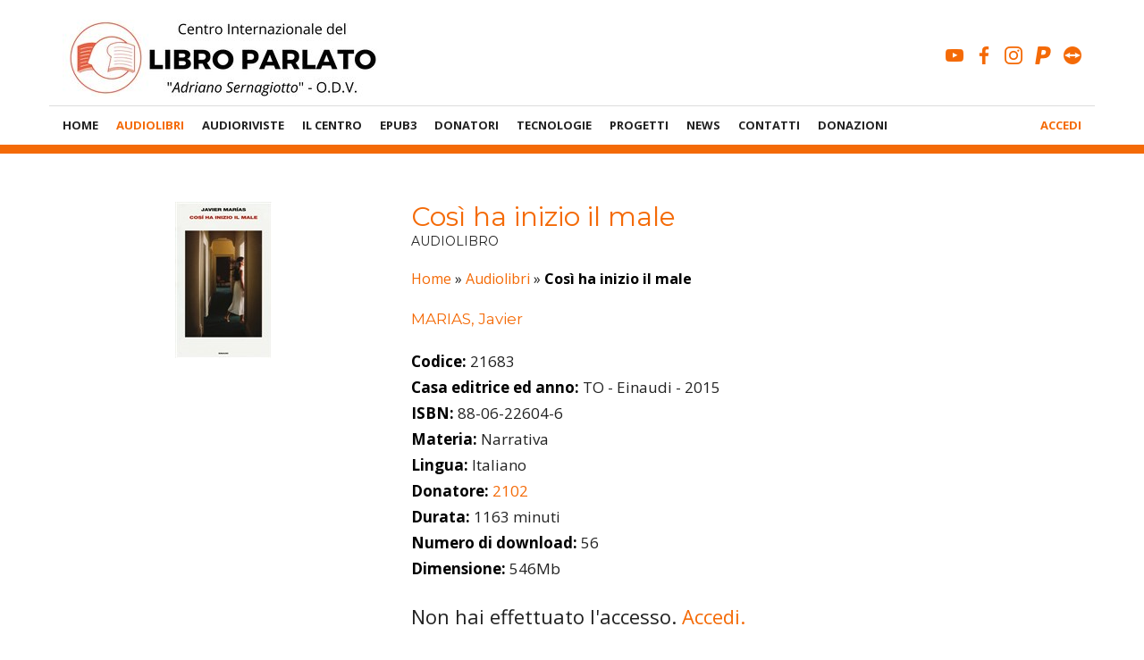

--- FILE ---
content_type: text/html; charset=UTF-8
request_url: https://www.libroparlato.org/audiolibro/cosi-ha-inizio-il-male/
body_size: 18876
content:
<!DOCTYPE html>
<html lang="it-IT">

<head>
    <meta charset="UTF-8">
    <meta name="viewport" content="width=device-width, initial-scale=1">
    <meta http-equiv="x-ua-compatible" content="IE=edge">
    <link rel="profile" href="https://gmpg.org/xfn/11">
    <link rel="apple-touch-icon-precomposed" sizes="57x57" href="https://www.libroparlato.org/wp-content/themes/libroparlato/favicon/apple-touch-icon-57x57.png" />
	<link rel="apple-touch-icon-precomposed" sizes="114x114" href="https://www.libroparlato.org/wp-content/themes/libroparlato/favicon/apple-touch-icon-114x114.png" />
	<link rel="apple-touch-icon-precomposed" sizes="72x72" href="https://www.libroparlato.org/wp-content/themes/libroparlato/favicon/apple-touch-icon-72x72.png" />
	<link rel="apple-touch-icon-precomposed" sizes="144x144" href="https://www.libroparlato.org/wp-content/themes/libroparlato/favicon/apple-touch-icon-144x144.png" />
	<link rel="apple-touch-icon-precomposed" sizes="60x60" href="https://www.libroparlato.org/wp-content/themes/libroparlato/favicon/apple-touch-icon-60x60.png" />
	<link rel="apple-touch-icon-precomposed" sizes="120x120" href="https://www.libroparlato.org/wp-content/themes/libroparlato/favicon/apple-touch-icon-120x120.png" />
	<link rel="apple-touch-icon-precomposed" sizes="76x76" href="https://www.libroparlato.org/wp-content/themes/libroparlato/favicon/apple-touch-icon-76x76.png" />
	<link rel="apple-touch-icon-precomposed" sizes="152x152" href="https://www.libroparlato.org/wp-content/themes/libroparlato/favicon/apple-touch-icon-152x152.png" />
	<link rel="icon" type="image/png" href="https://www.libroparlato.org/wp-content/themes/libroparlato/favicon/favicon-196x196.png" sizes="196x196" />
	<link rel="icon" type="image/png" href="https://www.libroparlato.org/wp-content/themes/libroparlato/favicon/favicon-96x96.png" sizes="96x96" />
	<link rel="icon" type="image/png" href="https://www.libroparlato.org/wp-content/themes/libroparlato/favicon/favicon-32x32.png" sizes="32x32" />
	<link rel="icon" type="image/png" href="https://www.libroparlato.org/wp-content/themes/libroparlato/favicon/favicon-16x16.png" sizes="16x16" />
	<link rel="icon" type="image/png" href="https://www.libroparlato.org/wp-content/themes/libroparlato/favicon/favicon-128.png" sizes="128x128" />
	<meta name="application-name" content="Centro Internazionale del Libro Parlato"/>
	<meta name="msapplication-TileColor" content="#F46A07" />
	<meta name="msapplication-TileImage" content="https://www.libroparlato.org/wp-content/themes/libroparlato/favicon/mstile-144x144.png" />
	<meta name="msapplication-square70x70logo" content="https://www.libroparlato.org/wp-content/themes/libroparlato/favicon/mstile-70x70.png" />
	<meta name="msapplication-square150x150logo" content="https://www.libroparlato.org/wp-content/themes/libroparlato/favicon/mstile-150x150.png" />
	<meta name="msapplication-wide310x150logo" content="https://www.libroparlato.org/wp-content/themes/libroparlato/favicon/mstile-310x150.png" />
	<meta name="msapplication-square310x310logo" content="https://www.libroparlato.org/wp-content/themes/libroparlato/favicon/mstile-310x310.png" />
	<meta name="theme-color" content="#F46A07">

    <script>
        function wp_sentry_hook(options) {
            options.beforeSend = function(event, hint) {
                const error = hint.originalException;
                if (
                    error &&
                    error.message &&
                    error.message.match(/Failed to fetch/i)
                ) {
                    event.fingerprint = ["failed-to-fetch"];
                    return event;
                }
                return null;
            }
        }
    </script>

    <meta name='robots' content='index, follow, max-image-preview:large, max-snippet:-1, max-video-preview:-1' />
	<style>img:is([sizes="auto" i], [sizes^="auto," i]) { contain-intrinsic-size: 3000px 1500px }</style>
	
	<!-- This site is optimized with the Yoast SEO plugin v25.6 - https://yoast.com/wordpress/plugins/seo/ -->
	<title>Audiolibro - Così ha inizio il male, MARIAS, Javier - Libro Parlato</title>
	<meta name="description" content="Siamo nella Madrid degli anni Ottanta, una città in cui il ricordo della dittatura franchista è ancora dolorosamente vivo. Il giovane Juan de Vere, fresco" />
	<meta property="og:locale" content="it_IT" />
	<meta property="og:type" content="article" />
	<meta property="og:title" content="Audiolibro - Così ha inizio il male, MARIAS, Javier - Libro Parlato" />
	<meta property="og:description" content="Siamo nella Madrid degli anni Ottanta, una città in cui il ricordo della dittatura franchista è ancora dolorosamente vivo. Il giovane Juan de Vere, fresco" />
	<meta property="og:url" content="https://www.libroparlato.org/audiolibro/cosi-ha-inizio-il-male/" />
	<meta property="og:site_name" content="Centro Internazionale del Libro Parlato" />
	<meta property="article:publisher" content="https://www.facebook.com/Centro-Internazionale-del-Libro-Parlato-A-Sernagiotto-49040094502/" />
	<meta property="article:modified_time" content="2020-04-27T16:08:39+00:00" />
	<meta name="twitter:label1" content="Tempo di lettura stimato" />
	<meta name="twitter:data1" content="1 minuto" />
	<script type="application/ld+json" class="yoast-schema-graph">{"@context":"https://schema.org","@graph":[{"@type":"WebPage","@id":"https://www.libroparlato.org/audiolibro/cosi-ha-inizio-il-male/","url":"https://www.libroparlato.org/audiolibro/cosi-ha-inizio-il-male/","name":"Audiolibro - Così ha inizio il male, MARIAS, Javier - Libro Parlato","isPartOf":{"@id":"https://www.libroparlato.org/#website"},"datePublished":"2018-04-13T17:02:07+00:00","dateModified":"2020-04-27T16:08:39+00:00","description":"Siamo nella Madrid degli anni Ottanta, una città in cui il ricordo della dittatura franchista è ancora dolorosamente vivo. Il giovane Juan de Vere, fresco","breadcrumb":{"@id":"https://www.libroparlato.org/audiolibro/cosi-ha-inizio-il-male/#breadcrumb"},"inLanguage":"it-IT","potentialAction":[{"@type":"ReadAction","target":["https://www.libroparlato.org/audiolibro/cosi-ha-inizio-il-male/"]}]},{"@type":"BreadcrumbList","@id":"https://www.libroparlato.org/audiolibro/cosi-ha-inizio-il-male/#breadcrumb","itemListElement":[{"@type":"ListItem","position":1,"name":"Home","item":"https://www.libroparlato.org/"},{"@type":"ListItem","position":2,"name":"Audiolibri","item":"https://www.libroparlato.org/audiolibro/"},{"@type":"ListItem","position":3,"name":"Così ha inizio il male"}]},{"@type":"WebSite","@id":"https://www.libroparlato.org/#website","url":"https://www.libroparlato.org/","name":"Centro Internazionale del Libro Parlato","description":"&quot;Adriano Sernagiotto&quot; O.D.V.","publisher":{"@id":"https://www.libroparlato.org/#organization"},"potentialAction":[{"@type":"SearchAction","target":{"@type":"EntryPoint","urlTemplate":"https://www.libroparlato.org/?s={search_term_string}"},"query-input":{"@type":"PropertyValueSpecification","valueRequired":true,"valueName":"search_term_string"}}],"inLanguage":"it-IT"},{"@type":"Organization","@id":"https://www.libroparlato.org/#organization","name":"Centro Internazionale del Libro Parlato","url":"https://www.libroparlato.org/","logo":{"@type":"ImageObject","inLanguage":"it-IT","@id":"https://www.libroparlato.org/#/schema/logo/image/","url":"https://www.libroparlato.org/wp-content/uploads/2018/10/logo.png","contentUrl":"https://www.libroparlato.org/wp-content/uploads/2018/10/logo.png","width":200,"height":200,"caption":"Centro Internazionale del Libro Parlato"},"image":{"@id":"https://www.libroparlato.org/#/schema/logo/image/"},"sameAs":["https://www.facebook.com/Centro-Internazionale-del-Libro-Parlato-A-Sernagiotto-49040094502/","https://www.instagram.com/libroparlato/","https://www.youtube.com/user/cilpwell"]}]}</script>
	<!-- / Yoast SEO plugin. -->


<link rel='dns-prefetch' href='//cdnjs.cloudflare.com' />
<link rel='dns-prefetch' href='//fonts.googleapis.com' />
<link rel="alternate" type="application/rss+xml" title="Centro Internazionale del Libro Parlato &raquo; Feed" href="https://www.libroparlato.org/feed/" />
<link rel="alternate" type="application/rss+xml" title="Centro Internazionale del Libro Parlato &raquo; Feed dei commenti" href="https://www.libroparlato.org/comments/feed/" />
<link rel="alternate" type="application/rss+xml" title="Centro Internazionale del Libro Parlato &raquo; Così ha inizio il male Feed dei commenti" href="https://www.libroparlato.org/audiolibro/cosi-ha-inizio-il-male/feed/" />
<link rel='stylesheet' id='wp-block-library-css' href='https://www.libroparlato.org/wp-includes/css/dist/block-library/style.min.css?ver=6.8.2' type='text/css' media='all' />
<style id='classic-theme-styles-inline-css' type='text/css'>
/*! This file is auto-generated */
.wp-block-button__link{color:#fff;background-color:#32373c;border-radius:9999px;box-shadow:none;text-decoration:none;padding:calc(.667em + 2px) calc(1.333em + 2px);font-size:1.125em}.wp-block-file__button{background:#32373c;color:#fff;text-decoration:none}
</style>
<style id='wppb-edit-profile-style-inline-css' type='text/css'>


</style>
<style id='wppb-login-style-inline-css' type='text/css'>


</style>
<style id='wppb-recover-password-style-inline-css' type='text/css'>


</style>
<style id='wppb-register-style-inline-css' type='text/css'>


</style>
<link rel='stylesheet' id='jet-engine-frontend-css' href='https://www.libroparlato.org/wp-content/plugins/jet-engine/assets/css/frontend.css?ver=3.6.3' type='text/css' media='all' />
<style id='global-styles-inline-css' type='text/css'>
:root{--wp--preset--aspect-ratio--square: 1;--wp--preset--aspect-ratio--4-3: 4/3;--wp--preset--aspect-ratio--3-4: 3/4;--wp--preset--aspect-ratio--3-2: 3/2;--wp--preset--aspect-ratio--2-3: 2/3;--wp--preset--aspect-ratio--16-9: 16/9;--wp--preset--aspect-ratio--9-16: 9/16;--wp--preset--color--black: #000000;--wp--preset--color--cyan-bluish-gray: #abb8c3;--wp--preset--color--white: #ffffff;--wp--preset--color--pale-pink: #f78da7;--wp--preset--color--vivid-red: #cf2e2e;--wp--preset--color--luminous-vivid-orange: #ff6900;--wp--preset--color--luminous-vivid-amber: #fcb900;--wp--preset--color--light-green-cyan: #7bdcb5;--wp--preset--color--vivid-green-cyan: #00d084;--wp--preset--color--pale-cyan-blue: #8ed1fc;--wp--preset--color--vivid-cyan-blue: #0693e3;--wp--preset--color--vivid-purple: #9b51e0;--wp--preset--gradient--vivid-cyan-blue-to-vivid-purple: linear-gradient(135deg,rgba(6,147,227,1) 0%,rgb(155,81,224) 100%);--wp--preset--gradient--light-green-cyan-to-vivid-green-cyan: linear-gradient(135deg,rgb(122,220,180) 0%,rgb(0,208,130) 100%);--wp--preset--gradient--luminous-vivid-amber-to-luminous-vivid-orange: linear-gradient(135deg,rgba(252,185,0,1) 0%,rgba(255,105,0,1) 100%);--wp--preset--gradient--luminous-vivid-orange-to-vivid-red: linear-gradient(135deg,rgba(255,105,0,1) 0%,rgb(207,46,46) 100%);--wp--preset--gradient--very-light-gray-to-cyan-bluish-gray: linear-gradient(135deg,rgb(238,238,238) 0%,rgb(169,184,195) 100%);--wp--preset--gradient--cool-to-warm-spectrum: linear-gradient(135deg,rgb(74,234,220) 0%,rgb(151,120,209) 20%,rgb(207,42,186) 40%,rgb(238,44,130) 60%,rgb(251,105,98) 80%,rgb(254,248,76) 100%);--wp--preset--gradient--blush-light-purple: linear-gradient(135deg,rgb(255,206,236) 0%,rgb(152,150,240) 100%);--wp--preset--gradient--blush-bordeaux: linear-gradient(135deg,rgb(254,205,165) 0%,rgb(254,45,45) 50%,rgb(107,0,62) 100%);--wp--preset--gradient--luminous-dusk: linear-gradient(135deg,rgb(255,203,112) 0%,rgb(199,81,192) 50%,rgb(65,88,208) 100%);--wp--preset--gradient--pale-ocean: linear-gradient(135deg,rgb(255,245,203) 0%,rgb(182,227,212) 50%,rgb(51,167,181) 100%);--wp--preset--gradient--electric-grass: linear-gradient(135deg,rgb(202,248,128) 0%,rgb(113,206,126) 100%);--wp--preset--gradient--midnight: linear-gradient(135deg,rgb(2,3,129) 0%,rgb(40,116,252) 100%);--wp--preset--font-size--small: 13px;--wp--preset--font-size--medium: 20px;--wp--preset--font-size--large: 36px;--wp--preset--font-size--x-large: 42px;--wp--preset--spacing--20: 0.44rem;--wp--preset--spacing--30: 0.67rem;--wp--preset--spacing--40: 1rem;--wp--preset--spacing--50: 1.5rem;--wp--preset--spacing--60: 2.25rem;--wp--preset--spacing--70: 3.38rem;--wp--preset--spacing--80: 5.06rem;--wp--preset--shadow--natural: 6px 6px 9px rgba(0, 0, 0, 0.2);--wp--preset--shadow--deep: 12px 12px 50px rgba(0, 0, 0, 0.4);--wp--preset--shadow--sharp: 6px 6px 0px rgba(0, 0, 0, 0.2);--wp--preset--shadow--outlined: 6px 6px 0px -3px rgba(255, 255, 255, 1), 6px 6px rgba(0, 0, 0, 1);--wp--preset--shadow--crisp: 6px 6px 0px rgba(0, 0, 0, 1);}:where(.is-layout-flex){gap: 0.5em;}:where(.is-layout-grid){gap: 0.5em;}body .is-layout-flex{display: flex;}.is-layout-flex{flex-wrap: wrap;align-items: center;}.is-layout-flex > :is(*, div){margin: 0;}body .is-layout-grid{display: grid;}.is-layout-grid > :is(*, div){margin: 0;}:where(.wp-block-columns.is-layout-flex){gap: 2em;}:where(.wp-block-columns.is-layout-grid){gap: 2em;}:where(.wp-block-post-template.is-layout-flex){gap: 1.25em;}:where(.wp-block-post-template.is-layout-grid){gap: 1.25em;}.has-black-color{color: var(--wp--preset--color--black) !important;}.has-cyan-bluish-gray-color{color: var(--wp--preset--color--cyan-bluish-gray) !important;}.has-white-color{color: var(--wp--preset--color--white) !important;}.has-pale-pink-color{color: var(--wp--preset--color--pale-pink) !important;}.has-vivid-red-color{color: var(--wp--preset--color--vivid-red) !important;}.has-luminous-vivid-orange-color{color: var(--wp--preset--color--luminous-vivid-orange) !important;}.has-luminous-vivid-amber-color{color: var(--wp--preset--color--luminous-vivid-amber) !important;}.has-light-green-cyan-color{color: var(--wp--preset--color--light-green-cyan) !important;}.has-vivid-green-cyan-color{color: var(--wp--preset--color--vivid-green-cyan) !important;}.has-pale-cyan-blue-color{color: var(--wp--preset--color--pale-cyan-blue) !important;}.has-vivid-cyan-blue-color{color: var(--wp--preset--color--vivid-cyan-blue) !important;}.has-vivid-purple-color{color: var(--wp--preset--color--vivid-purple) !important;}.has-black-background-color{background-color: var(--wp--preset--color--black) !important;}.has-cyan-bluish-gray-background-color{background-color: var(--wp--preset--color--cyan-bluish-gray) !important;}.has-white-background-color{background-color: var(--wp--preset--color--white) !important;}.has-pale-pink-background-color{background-color: var(--wp--preset--color--pale-pink) !important;}.has-vivid-red-background-color{background-color: var(--wp--preset--color--vivid-red) !important;}.has-luminous-vivid-orange-background-color{background-color: var(--wp--preset--color--luminous-vivid-orange) !important;}.has-luminous-vivid-amber-background-color{background-color: var(--wp--preset--color--luminous-vivid-amber) !important;}.has-light-green-cyan-background-color{background-color: var(--wp--preset--color--light-green-cyan) !important;}.has-vivid-green-cyan-background-color{background-color: var(--wp--preset--color--vivid-green-cyan) !important;}.has-pale-cyan-blue-background-color{background-color: var(--wp--preset--color--pale-cyan-blue) !important;}.has-vivid-cyan-blue-background-color{background-color: var(--wp--preset--color--vivid-cyan-blue) !important;}.has-vivid-purple-background-color{background-color: var(--wp--preset--color--vivid-purple) !important;}.has-black-border-color{border-color: var(--wp--preset--color--black) !important;}.has-cyan-bluish-gray-border-color{border-color: var(--wp--preset--color--cyan-bluish-gray) !important;}.has-white-border-color{border-color: var(--wp--preset--color--white) !important;}.has-pale-pink-border-color{border-color: var(--wp--preset--color--pale-pink) !important;}.has-vivid-red-border-color{border-color: var(--wp--preset--color--vivid-red) !important;}.has-luminous-vivid-orange-border-color{border-color: var(--wp--preset--color--luminous-vivid-orange) !important;}.has-luminous-vivid-amber-border-color{border-color: var(--wp--preset--color--luminous-vivid-amber) !important;}.has-light-green-cyan-border-color{border-color: var(--wp--preset--color--light-green-cyan) !important;}.has-vivid-green-cyan-border-color{border-color: var(--wp--preset--color--vivid-green-cyan) !important;}.has-pale-cyan-blue-border-color{border-color: var(--wp--preset--color--pale-cyan-blue) !important;}.has-vivid-cyan-blue-border-color{border-color: var(--wp--preset--color--vivid-cyan-blue) !important;}.has-vivid-purple-border-color{border-color: var(--wp--preset--color--vivid-purple) !important;}.has-vivid-cyan-blue-to-vivid-purple-gradient-background{background: var(--wp--preset--gradient--vivid-cyan-blue-to-vivid-purple) !important;}.has-light-green-cyan-to-vivid-green-cyan-gradient-background{background: var(--wp--preset--gradient--light-green-cyan-to-vivid-green-cyan) !important;}.has-luminous-vivid-amber-to-luminous-vivid-orange-gradient-background{background: var(--wp--preset--gradient--luminous-vivid-amber-to-luminous-vivid-orange) !important;}.has-luminous-vivid-orange-to-vivid-red-gradient-background{background: var(--wp--preset--gradient--luminous-vivid-orange-to-vivid-red) !important;}.has-very-light-gray-to-cyan-bluish-gray-gradient-background{background: var(--wp--preset--gradient--very-light-gray-to-cyan-bluish-gray) !important;}.has-cool-to-warm-spectrum-gradient-background{background: var(--wp--preset--gradient--cool-to-warm-spectrum) !important;}.has-blush-light-purple-gradient-background{background: var(--wp--preset--gradient--blush-light-purple) !important;}.has-blush-bordeaux-gradient-background{background: var(--wp--preset--gradient--blush-bordeaux) !important;}.has-luminous-dusk-gradient-background{background: var(--wp--preset--gradient--luminous-dusk) !important;}.has-pale-ocean-gradient-background{background: var(--wp--preset--gradient--pale-ocean) !important;}.has-electric-grass-gradient-background{background: var(--wp--preset--gradient--electric-grass) !important;}.has-midnight-gradient-background{background: var(--wp--preset--gradient--midnight) !important;}.has-small-font-size{font-size: var(--wp--preset--font-size--small) !important;}.has-medium-font-size{font-size: var(--wp--preset--font-size--medium) !important;}.has-large-font-size{font-size: var(--wp--preset--font-size--large) !important;}.has-x-large-font-size{font-size: var(--wp--preset--font-size--x-large) !important;}
:where(.wp-block-post-template.is-layout-flex){gap: 1.25em;}:where(.wp-block-post-template.is-layout-grid){gap: 1.25em;}
:where(.wp-block-columns.is-layout-flex){gap: 2em;}:where(.wp-block-columns.is-layout-grid){gap: 2em;}
:root :where(.wp-block-pullquote){font-size: 1.5em;line-height: 1.6;}
</style>
<link rel='stylesheet' id='wpdm-fonticon-css' href='https://www.libroparlato.org/wp-content/plugins/download-manager/assets/wpdm-iconfont/css/wpdm-icons.css?ver=6.8.2' type='text/css' media='all' />
<link rel='stylesheet' id='wpdm-front-css' href='https://www.libroparlato.org/wp-content/plugins/download-manager/assets/css/front.min.css?ver=6.8.2' type='text/css' media='all' />
<link rel='stylesheet' id='cmplz-general-css' href='https://www.libroparlato.org/wp-content/plugins/complianz-gdpr/assets/css/cookieblocker.min.css?ver=1741710170' type='text/css' media='all' />
<link rel='stylesheet' id='google-fonts-css' href='https://fonts.googleapis.com/css?family=Montserrat%3A400%2C700%7COpen+Sans%3A400%2C700&#038;ver=6.8.2' type='text/css' media='all' />
<link rel='stylesheet' id='bootstrap.css-css' href='https://www.libroparlato.org/wp-content/themes/libroparlato/node_modules/bootstrap/dist/css/bootstrap.min.css?ver=hycpbqil1' type='text/css' media='all' />
<link rel='stylesheet' id='font-awesome-css' href='https://www.libroparlato.org/wp-content/plugins/elementor/assets/lib/font-awesome/css/font-awesome.min.css?ver=4.7.0' type='text/css' media='all' />
<link rel='stylesheet' id='slick.css-css' href='https://www.libroparlato.org/wp-content/themes/libroparlato/node_modules/slick-carousel/slick/slick.css?ver=hycpbqil1' type='text/css' media='all' />
<link rel='stylesheet' id='slick-theme-css' href='https://www.libroparlato.org/wp-content/themes/libroparlato/node_modules/slick-carousel/slick/slick-theme.css?ver=hycpbqil1' type='text/css' media='all' />
<link rel='stylesheet' id='sidr-css-css' href='https://www.libroparlato.org/wp-content/themes/libroparlato/node_modules/sidr/dist/stylesheets/jquery.sidr.light.css?ver=hycpbqil1' type='text/css' media='all' />
<link rel='stylesheet' id='libroparlato-style-css' href='https://www.libroparlato.org/wp-content/themes/libroparlato/dist/css/style.css?ver=hycpbqil1' type='text/css' media='all' />
<link rel='stylesheet' id='dd_lastviewed_css-css' href='https://www.libroparlato.org/wp-content/plugins/dd-lastviewed/css/style.css?ver=6.8.2' type='text/css' media='all' />
<link rel='stylesheet' id='easy-notification-bar-css' href='https://www.libroparlato.org/wp-content/plugins/easy-notification-bar/assets/css/front.css?ver=1.6.1' type='text/css' media='all' />
<link rel='stylesheet' id='wppb_stylesheet-css' href='https://www.libroparlato.org/wp-content/plugins/profile-builder/assets/css/style-front-end.css?ver=3.14.2' type='text/css' media='all' />
<script type="text/javascript" src="https://www.libroparlato.org/wp-content/plugins/wp-sentry/public/wp-sentry-browser.replay.min.js?ver=8.5.0" id="wp-sentry-browser-bundle-js"></script>
<script type="text/javascript" id="wp-sentry-browser-js-extra">
/* <![CDATA[ */
var wp_sentry = {"wpSessionReplayOptions":{},"replaysSessionSampleRate":"0","replaysOnErrorSampleRate":"0.1","environment":"production","release":"1.0.0","context":{"tags":{"wordpress":"6.8.2","language":"it-IT"}},"dsn":"https:\/\/4699eafd59bf9bf0b19f2e3d2947e634@o1355848.ingest.us.sentry.io\/4507417888096256"};
/* ]]> */
</script>
<script type="text/javascript" src="https://www.libroparlato.org/wp-content/plugins/wp-sentry/public/wp-sentry-init.js?ver=8.5.0" id="wp-sentry-browser-js"></script>
<script type="text/javascript" src="https://www.libroparlato.org/wp-includes/js/jquery/jquery.min.js?ver=3.7.1" id="jquery-core-js"></script>
<script type="text/javascript" src="https://www.libroparlato.org/wp-includes/js/jquery/jquery-migrate.min.js?ver=3.4.1" id="jquery-migrate-js"></script>
<script type="text/javascript" src="https://www.libroparlato.org/wp-content/plugins/download-manager/assets/js/wpdm.min.js?ver=6.8.2" id="wpdm-frontend-js-js"></script>
<script type="text/javascript" id="wpdm-frontjs-js-extra">
/* <![CDATA[ */
var wpdm_url = {"home":"https:\/\/www.libroparlato.org\/","site":"https:\/\/www.libroparlato.org\/","ajax":"https:\/\/www.libroparlato.org\/wp-admin\/admin-ajax.php"};
var wpdm_js = {"spinner":"<i class=\"wpdm-icon wpdm-sun wpdm-spin\"><\/i>","client_id":"e7beaca8b4a0ab7bd6a868203d1f339c"};
var wpdm_strings = {"pass_var":"Password verificata!","pass_var_q":"Fai clic sul seguente pulsante per avviare il download.","start_dl":"Avvia download"};
/* ]]> */
</script>
<script type="text/javascript" src="https://www.libroparlato.org/wp-content/plugins/download-manager/assets/js/front.min.js?ver=3.3.20" id="wpdm-frontjs-js"></script>
<script type="text/javascript" src="https://cdnjs.cloudflare.com/ajax/libs/moment.js/2.24.0/moment.min.js?ver=6.8.2" id="moment-js-js"></script>
<script></script><link rel="https://api.w.org/" href="https://www.libroparlato.org/wp-json/" /><link rel="alternate" title="JSON" type="application/json" href="https://www.libroparlato.org/wp-json/wp/v2/opera/34032" /><link rel='shortlink' href='https://www.libroparlato.org/?p=34032' />

		<!-- GA Google Analytics @ https://m0n.co/ga -->
		<script async src="https://www.googletagmanager.com/gtag/js?id=G-975L9V6JFK"></script>
		<script>
			window.dataLayer = window.dataLayer || [];
			function gtag(){dataLayer.push(arguments);}
			gtag('js', new Date());
			gtag('config', 'G-975L9V6JFK');
		</script>

				<style>.cmplz-hidden {
					display: none !important;
				}</style><link rel="pingback" href="https://www.libroparlato.org/xmlrpc.php"><meta name="generator" content="Elementor 3.31.1; features: additional_custom_breakpoints, e_element_cache; settings: css_print_method-external, google_font-enabled, font_display-auto">
			<style>
				.e-con.e-parent:nth-of-type(n+4):not(.e-lazyloaded):not(.e-no-lazyload),
				.e-con.e-parent:nth-of-type(n+4):not(.e-lazyloaded):not(.e-no-lazyload) * {
					background-image: none !important;
				}
				@media screen and (max-height: 1024px) {
					.e-con.e-parent:nth-of-type(n+3):not(.e-lazyloaded):not(.e-no-lazyload),
					.e-con.e-parent:nth-of-type(n+3):not(.e-lazyloaded):not(.e-no-lazyload) * {
						background-image: none !important;
					}
				}
				@media screen and (max-height: 640px) {
					.e-con.e-parent:nth-of-type(n+2):not(.e-lazyloaded):not(.e-no-lazyload),
					.e-con.e-parent:nth-of-type(n+2):not(.e-lazyloaded):not(.e-no-lazyload) * {
						background-image: none !important;
					}
				}
			</style>
			<meta name="generator" content="Powered by WPBakery Page Builder - drag and drop page builder for WordPress."/>
		<!-- Facebook Pixel Code -->
		<script>
			var aepc_pixel = {"pixel_id":"2437062249869474","user":{},"enable_advanced_events":"yes","fire_delay":"0","can_use_sku":"yes"},
				aepc_pixel_args = [],
				aepc_extend_args = function( args ) {
					if ( typeof args === 'undefined' ) {
						args = {};
					}

					for(var key in aepc_pixel_args)
						args[key] = aepc_pixel_args[key];

					return args;
				};

			// Extend args
			if ( 'yes' === aepc_pixel.enable_advanced_events ) {
				aepc_pixel_args.userAgent = navigator.userAgent;
				aepc_pixel_args.language = navigator.language;

				if ( document.referrer.indexOf( document.domain ) < 0 ) {
					aepc_pixel_args.referrer = document.referrer;
				}
			}

						!function(f,b,e,v,n,t,s){if(f.fbq)return;n=f.fbq=function(){n.callMethod?
				n.callMethod.apply(n,arguments):n.queue.push(arguments)};if(!f._fbq)f._fbq=n;
				n.push=n;n.loaded=!0;n.version='2.0';n.agent='dvpixelcaffeinewordpress';n.queue=[];t=b.createElement(e);t.async=!0;
				t.src=v;s=b.getElementsByTagName(e)[0];s.parentNode.insertBefore(t,s)}(window,
				document,'script','https://connect.facebook.net/en_US/fbevents.js');
			
						fbq('init', aepc_pixel.pixel_id, aepc_pixel.user);

							setTimeout( function() {
				fbq('track', "PageView", aepc_pixel_args);
			}, aepc_pixel.fire_delay * 1000 );
					</script>
		<!-- End Facebook Pixel Code -->
				<style type="text/css" id="wp-custom-css">
			form#select_user_to_edit_form {
	display: none !important;
}

#wppb-submit{
	    font-size: 16px;
    text-transform: uppercase;
    padding: 18px 42px 18px 42px;
		min-width: 170px;
	  height: 52px;
	vertical-align: middle;
	margin-right: 10px;
	margin-left: auto;
	margin-right: auto;

}

#edit_profile{
		    font-size: 16px;
    text-transform: uppercase;
    padding: 18px 42px 18px 42px;
}

.wp-2fa-user-profile-form .button.button-primary{
			    font-size: 16px;
    text-transform: uppercase;
    padding: 18px 42px 18px 42px;
   background-color: #F46A07;
	border-radius: 0;
}

.button-big{
	margin-right: 10px;
	min-width: 150px
}		</style>
		<noscript><style> .wpb_animate_when_almost_visible { opacity: 1; }</style></noscript><meta name="generator" content="WordPress Download Manager 3.3.20" />
                <style>
        /* WPDM Link Template Styles */        </style>
                <style>

            :root {
                --color-primary: #f58f59;
                --color-primary-rgb: 245, 143, 89;
                --color-primary-hover: #f58f59;
                --color-primary-active: #f58f59;
                --color-secondary: #6c757d;
                --color-secondary-rgb: 108, 117, 125;
                --color-secondary-hover: #6c757d;
                --color-secondary-active: #6c757d;
                --color-success: #018e11;
                --color-success-rgb: 1, 142, 17;
                --color-success-hover: #0aad01;
                --color-success-active: #0c8c01;
                --color-info: #2CA8FF;
                --color-info-rgb: 44, 168, 255;
                --color-info-hover: #2CA8FF;
                --color-info-active: #2CA8FF;
                --color-warning: #FFB236;
                --color-warning-rgb: 255, 178, 54;
                --color-warning-hover: #FFB236;
                --color-warning-active: #FFB236;
                --color-danger: #f58f59;
                --color-danger-rgb: 245, 143, 89;
                --color-danger-hover: #f58f59;
                --color-danger-active: #f58f59;
                --color-green: #30b570;
                --color-blue: #0073ff;
                --color-purple: #8557D3;
                --color-red: #ff5062;
                --color-muted: rgba(69, 89, 122, 0.6);
                --wpdm-font: "-apple-system", -apple-system, BlinkMacSystemFont, "Segoe UI", Roboto, Helvetica, Arial, sans-serif, "Apple Color Emoji", "Segoe UI Emoji", "Segoe UI Symbol";
            }

            .wpdm-download-link.btn.btn-link.btn-lg {
                border-radius: 4px;
            }


        </style>
                            <meta property="og:image" content="https://cilp-public-production.s3.eu-central-1.amazonaws.com/21683.jpg" />
        <meta property="og:image:width" content="140" />
        <meta property="og:image:height" content="220" />
        <meta name="google-site-verification" content="5aLRlnwRz1mStdaA33EbLspaP4tZ1R7uOG8svuwAeIw" />
    <script type="application/ld+json">
  {
    "@context": "http://schema.org",
    "@type": "Blog",
    "url": "https://www.libroparlato.org/news/"
  }
</script>
<script type="application/ld+json">
  {
    "@context": "http://schema.org",
    "@type": "Organization",
    "name": "Centro Internazionale del Libro Parlato",
    "url": "https://www.libroparlato.org",
    "sameAs": [
      "https://www.facebook.com/pages/Centro-Internazionale-del-Libro-Parlato-A-Sernagiotto/49040094502",
      "https://www.twitter.com/cilp_feltre"
    ]
  }
</script></head>

<body class="wp-singular opera-template-default single single-opera postid-34032 wp-theme-libroparlato group-blog wpb-js-composer js-comp-ver-8.6.1 vc_responsive elementor-default elementor-kit-962503">

    <div id="page" class="site">
        <a class="skip-link screen-reader-text" href="#content">Vai al contenuto</a>

        
        
        <header id="masthead" class="site-header" role="banner">

            <div class="container">
                <div class="row flexcenter-all">
                    <!-- Logo -->
                    <div class="col-xs-8 col-sm-6 col-md-6">
                        <div class="site-branding">
                                                            <p class="site-title"><a href="https://www.libroparlato.org/il-centro/chi-siamo" rel="home">
                                        <img src="https://www.libroparlato.org/wp-content/themes/libroparlato/img/centro-internazionale-del-libro-parlato-logo.jpg" title="Logo Centro Internazionale del Libro Parlato Adriano Sernagiotto" alt="Centro Internazionale del Libro Parlato">
                                    </a></p>
                                                    </div><!-- .site-branding -->
                    </div>

                    <!-- Mobile Menu Toggle -->
                    <div class="col-xs-4 visible-xs" id="mobile-menu-toggle">
                        <a href="#mobile-primary-menu" class="hamburgher" id="mobile-menu-open" title="Navigazione Principale">
                            <span class="line"></span>
                            <span class="line"></span>
                            <span class="line"></span>
                        </a>
                    </div>

                    <div class="col-xs-12 col-sm-6 col-md-6 visible-sm visible-md visible-lg">
                        <div class="header-social-menu">
                            <div class="header-constrast hidden">
                                <a class="alternate-toggle-contrast" href="#" title="Passa a contrasto elevato">Alto Contrasto</a>
                            </div>
                            <ul class="social-list">
	<li>
		<a href="https://www.youtube.com/user/cilpwell" title="youtube">
			<i class="socicon-youtube" aria-hidden="true"></i> <span class="screen-reader-text" data-uw-styling-context="true">youtube</span>
		</a>
	</li>
	<li>
		<a href="https://www.facebook.com/pages/Centro-Internazionale-del-Libro-Parlato-A-Sernagiotto/49040094502" title="facebook">
			<i class="socicon-facebook" aria-hidden="true"></i> <span class="screen-reader-text" data-uw-styling-context="true">facebook</span>
		</a>
	</li>
	<li>
		<a href="https://www.instagram.com/libroparlato/" title="instagram">
			<i class="socicon-instagram" aria-hidden="true"></i> <span class="screen-reader-text" data-uw-styling-context="true">instagram</span>
		</a>
	</li>
	<li>
		<a href="https://www.libroparlato.org/donazioni/" title="paypal">
			<i class="socicon-paypal" aria-hidden="true"></i> <span class="screen-reader-text" data-uw-styling-context="true">paypal</span>
		</a>
	</li>
	<li>
		<a href="https://get.teamviewer.com/qwf7men" title="teamviewer">
			<i class="socicon-teamviewer" aria-hidden="true"></i> <span class="screen-reader-text" data-uw-styling-context="true">teamviewer</span>
		</a>
	</li>
</ul>                        </div>
                    </div>
                </div>
            </div>
        </header><!-- #masthead -->

        <div id="site-navigation-wrapper" class="hidden-xs">
            <div class="container">
                <div class="row">
                    <div class="col-md-10">
                        <nav id="site-navigation" class="main-navigation" role="navigation" aria-label="Menù Principale">
                            <h2 class="screen-reader-text">Menù Principale</h2>
                            <div id="primary-menu" class="menu-primary-navigation-container"><ul id="primary-menu-list" class="menu"><li id="menu-item-964359" class="menu-item menu-item-type-post_type menu-item-object-page menu-item-home menu-item-964359"><a href="https://www.libroparlato.org/">Home</a></li>
<li id="menu-item-16962" class="menu-item menu-item-type-post_type menu-item-object-page menu-item-16962 current_page_parent"><a href="https://www.libroparlato.org/ricerca-audiolibri/" title="Ricerca gli audiolibri presenti nel catalogo">Audiolibri</a></li>
<li id="menu-item-35738" class="menu-item menu-item-type-post_type menu-item-object-page menu-item-35738"><a href="https://www.libroparlato.org/riviste/" title="Elenco delle audioriviste registrate">Audioriviste</a></li>
<li id="menu-item-36543" class="menu-item menu-item-type-post_type menu-item-object-page menu-item-36543"><a href="https://www.libroparlato.org/il-centro/" title="Informazioni sulla struttura dell&#8217;organizzazione e documentazione dell&#8217;associazione">Il Centro</a></li>
<li id="menu-item-36540" class="menu-item menu-item-type-post_type menu-item-object-page menu-item-36540"><a href="https://www.libroparlato.org/epub3/" title="Sincronizzazione del testo con l&#8217;audio, letto da voce umana">Epub3</a></li>
<li id="menu-item-959478" class="menu-item menu-item-type-post_type menu-item-object-page menu-item-959478"><a href="https://www.libroparlato.org/impegno-donatore/" title="Sezione dedicata ai donatori di voce volontari">Donatori</a></li>
<li id="menu-item-36541" class="menu-item menu-item-type-post_type menu-item-object-page menu-item-36541"><a href="https://www.libroparlato.org/tecnologie/" title="Lettori di audiolibri mp3">Tecnologie</a></li>
<li id="menu-item-991238" class="menu-item menu-item-type-custom menu-item-object-custom menu-item-991238"><a href="https://www.libroparlato-progetti.org/">Progetti</a></li>
<li id="menu-item-2965" class="menu-item menu-item-type-post_type menu-item-object-page menu-item-2965"><a href="https://www.libroparlato.org/news/" title="Notizie, attività, promozioni dell&#8217;associazione">News</a></li>
<li id="menu-item-3089" class="menu-item menu-item-type-post_type menu-item-object-page menu-item-3089"><a href="https://www.libroparlato.org/contattaci/" title="Informazioni per contattarci">Contatti</a></li>
<li id="menu-item-993314" class="menu-item menu-item-type-post_type menu-item-object-page menu-item-993314"><a href="https://www.libroparlato.org/donazioni/">Donazioni</a></li>
<li id="menu-item-3251" class="visible-xs menu-item menu-item-type-post_type menu-item-object-page menu-item-3251"><a href="https://www.libroparlato.org/profile/" title="Informazioni sul profilo">Profilo Utente</a></li>
<li id="menu-item-959173" class="visible-xs menu-item menu-item-type-custom menu-item-object-custom menu-item-959173"><a href="https://www.libroparlato.org/wp-login.php">Accedi</a></li>
</ul></div>                        </nav><!-- #site-navigation -->
                    </div>

                    <div class="col-md-2">
                        <nav id="account">
                            <h2 class="screen-reader-text">Menù Account</h2>
                            <ul>
                                                                    <li>
                                                                                <a href="https://www.libroparlato.org/wp-login.php?redirect_to=https%3A%2F%2Fwww.libroparlato.org%2Faudiolibro%2Fcosi-ha-inizio-il-male">Accedi</a>
                                    </li>
                                                            </ul>
                        </nav>
                    </div>
                </div>

            </div>
        </div>

        <div id="content" class="site-content">
            <div aria-hidden="true" id="header-border"></div>
<div id="primary" class="content-area">
	<main id="main" class="site-main page-homepage" role="main">
		
			<article id="post-34032" class="post-34032 opera type-opera status-publish hentry">

	
	<section id="opera">
		<div class="container">
			<div class="row">
				<div class="col-md-4">
					<div class="image-wrapper opera-image">
	<div class="opera-image-wrapper">
		
	<img class="cover-image fixed" src="https://cilp-public-production.s3.eu-central-1.amazonaws.com/21683.jpg" alt="Copertina dell'audiolibro Così ha inizio il male" />
	</div>
</div>
				</div>

				<div class="col-md-8">
					
<div class="opera-metadata">
	<h1>Così ha inizio il male</h1>
	<p style="margin-bottom:4px;"></p>

	<h2 class="audiolibro">Audiolibro</h2>
	<p id="breadcrumbs"><span><span><a href="https://www.libroparlato.org/">Home</a></span> » <span><a href="https://www.libroparlato.org/audiolibro/">Audiolibri</a></span> » <span class="breadcrumb_last" aria-current="page"><strong>Così ha inizio il male</strong></span></span></p>

	<div>
		<h2 class="author">
			<a href="https://www.libroparlato.org/?s=MARIAS%2C+Javier&meta_materia=&meta_donatore=&meta_lingua=&post_type=opera&meta_periodo=&orderby=relevance&order=DESC">
				MARIAS, Javier			</a>

		</h2>
	</div>

	<ul class="data-list">
		<li>
			<span>				</span>
		</li>

		<li>
			<span><strong>Codice:</strong> 21683</span>
		</li>

		<li>
			<span><strong>Casa editrice ed anno:</strong> TO - Einaudi - 2015</span>
		</li>
		<li>
			<span><strong>ISBN:</strong> 88-06-22604-6</span>
		</li>

		<li>
			<span><strong>Materia:</strong> Narrativa</span>
		</li>

		<li>
			<span><strong>Lingua:</strong> Italiano</span>
		</li>

					<li>
				<span>
					<strong>Donatore:</strong> <a href="https://www.libroparlato.org/?s=&meta_materia=&meta_donatore=2102&meta_lingua=&post_type=opera&meta_periodo=&orderby=relevance&order=DESC">
						2102 					</a>
				</span>
			</li>
		
		<li>
			<span><strong>Durata:</strong> 1163 minuti</span>
		</li>

		<li>
			<span><strong>Numero di download:</strong> 56</span>
		</li>

		<li>
			<span><strong>Dimensione:</strong> 546Mb</span>
		</li>
	</ul>

	<div id="prenota-wrapper" aria-live="polite">
				<!-- Scarica -->
			</div>

			<div class="mobileCustomMsg"></div>
		<div class="downloadLog" style="display: none">
			<div class="flex">
				<span class="progressText">Download in corso…</span>
				<div class="progress-busy" role="status">
					<span id="progress-busy"></span>
				</div>
			</div>
			<progress class="progress-bar" max="100"></progress>
			<div class="action">
				<button role="button" class="cancel">Annulla</button>
			</div>
		</div>
	
	
	<div class="cilp_dl_notice">
					</div>

	<div class="cilp_login_notice">
					<span class="readable">
								Non hai effettuato l'accesso. <a href="https://www.libroparlato.org/wp-login.php?redirect_to=https%3A%2F%2Fwww.libroparlato.org%2Faudiolibro%2Fcosi-ha-inizio-il-male">
					Accedi.
				</a>
			</span>
			</div>
	<br>
	<div class="backToSerach">
		

		
		<span class="readable">
			<a href="https://www.libroparlato.org/ricerca-audiolibri/">Imposta nuovi criteri di ricerca</a>
		</span>
	</div>
</div>				</div>
			</div>
		</div>
	</section>

		<section id="details">
		<div class="container">
			<div class="row">
				<div class="col-sm-4">
					<h2>Descrizione Audiolibro</h2>
				</div>
				<div class="col-sm-8" style="font-size: 140%;">
					Siamo nella Madrid degli anni Ottanta, una città in cui il ricordo della dittatura franchista è ancora dolorosamente vivo. Il giovane Juan de Vere, fresco di laurea, viene assunto da Eduardo Muriel per fargli da assistente. Muriel è un regista che vive in una grande casa nei quartieri alti della capitale insieme alla moglie, la giovane e bella Beatriz Noguera, e i figli. I due avrebbero tutto per essere felici, eppure Juan è colpito dalla freddezza e dallo sdegnoso contegno con cui il marito tratta la moglie. Perché si comporta cosí? Addirittura, una notte che passa nella casa dei Muriel, Juan assiste alla strana scena della sensuale Beatriz che, vestita unicamente con un'impalpabile sottoveste, implora il marito di fare l'amore con lei solo per esserne respinta e ricacciata nella sua stanza. Juan vorrebbe indagare i motivi di questo inspiegabile atteggiamento, ma Muriel ha altri piani in mente per lui: lo incarica infatti di verificare se le voci che ha sentito su un suo amico, il dottor Van Vechten, sono fondate. Una donna che Muriel non esita a definire l'amore della sua vita, gli ha fatto intendere che il dottore, durante gli anni della dittatura, si era comportato in modo indecente con una o piú donne, e che pertanto l'amicizia che Muriel gli tributava era mal riposta. Per il giovane Juan inizia cosí una discesa nelle tenebre degli anni della dittatura, e dell'ambiguità del matrimonio, che ha l'ineluttabile fatalità delle sabbie mobili.				</div>
			</div>
		</div>
	</section>

			<section id="comment">
	<div class="container">
		<div class="row">
			<div class="col-sm-4">
				<h2>Ascolta Audiolibro</h2>
			</div>
			<div class="col-sm-8">
				<p>Per poter ascoltare questo audiolibro devi essere registrato. <a href="https://www.libroparlato.org/login">Accedi o registrati.</a></p>
			</div>
		</div>
	</div>
</section>
		
	<!-- Sezione Widget -->
	  <section id="valuta">
	<div class="container">
	  <div class="row">
		<div class="col-sm-4">
		  <h2>Supporto</h2>
		</div>
		<div class="col-sm-8">
		  <div class="row">
			<div id="nav_menu-8" class="widget widget_nav_menu col-md-6"><div class="menu-audiolibri-container"><ul id="menu-audiolibri" class="menu"><li id="menu-item-132271" class="menu-item menu-item-type-post_type menu-item-object-page menu-item-132271"><a href="https://www.libroparlato.org/avviso-importante/" title="Aderisci al servizio per scaricare gli audiolibri">Diventa utente</a></li>
<li id="menu-item-35911" class="menu-item menu-item-type-post_type menu-item-object-page menu-item-35911"><a href="https://www.libroparlato.org/cose-un-audiolibro/" title="Descrizione del prodotto audiolibro, come viene edito, come si usa">Cos’è un Audiolibro</a></li>
<li id="menu-item-35913" class="menu-item menu-item-type-post_type menu-item-object-page menu-item-35913"><a href="https://www.libroparlato.org/software/" title="Software per lo scaricamento e l&#8217;ascolto degli audiolibri">Software</a></li>
<li id="menu-item-326188" class="menu-item menu-item-type-custom menu-item-object-custom menu-item-326188"><a href="http://help.libroparlato.org" title="Piattaforma per l&#8217;assistenza all&#8217;uso del portale">Centro di assistenza</a></li>
<li id="menu-item-38929" class="menu-item menu-item-type-post_type menu-item-object-page menu-item-38929"><a href="https://www.libroparlato.org/domande-frequenti/" title="Domande sull&#8217;uso della piattaforma">Domande frequenti sul servizio</a></li>
</ul></div></div>		  </div>
		</div>
	  </div>
	</div>
  </section>

	<script type="application/ld+json">
		{"@context":"http:\/\/schema.org\/","type":"Audiobook","@id":"https:\/\/www.libroparlato.org\/audiolibro\/cosi-ha-inizio-il-male\/","abridged":"false","author":"MARIAS, Javier","description":"Siamo nella Madrid degli anni Ottanta, una citt\u00e0 in cui il ricordo della dittatura franchista \u00e8 ancora dolorosamente vivo. Il giovane Juan de Vere, fresco di laurea, viene assunto da Eduardo Muriel per fargli da assistente. Muriel \u00e8 un regista che vive in una grande casa nei quartieri alti della capitale insieme alla moglie, la giovane e bella Beatriz Noguera, e i figli. I due avrebbero tutto per essere felici, eppure Juan \u00e8 colpito dalla freddezza e dallo sdegnoso contegno con cui il marito tratta la moglie. Perch\u00e9 si comporta cos\u00ed? Addirittura, una notte che passa nella casa dei Muriel, Juan assiste alla strana scena della sensuale Beatriz che, vestita unicamente con un'impalpabile sottoveste, implora il marito di fare l'amore con lei solo per esserne respinta e ricacciata nella sua stanza. Juan vorrebbe indagare i motivi di questo inspiegabile atteggiamento, ma Muriel ha altri piani in mente per lui: lo incarica infatti di verificare se le voci che ha sentito su un suo amico, il dottor Van Vechten, sono fondate. Una donna che Muriel non esita a definire l'amore della sua vita, gli ha fatto intendere che il dottore, durante gli anni della dittatura, si era comportato in modo indecente con una o pi\u00fa donne, e che pertanto l'amicizia che Muriel gli tributava era mal riposta. Per il giovane Juan inizia cos\u00ed una discesa nelle tenebre degli anni della dittatura, e dell'ambiguit\u00e0 del matrimonio, che ha l'ineluttabile fatalit\u00e0 delle sabbie mobili.","datePublished":"","duration":"T19H23M0S","encodingFormat":"audio\/mp3","name":"Cos\u00ec ha inizio il male","provider":"Centro Internazionale del Libro Parlato","publisher":"Centro Internazionale del Libro Parlato","readBy":"Centro Internazionale del Libro Parlato","isbn":"88-06-22604-6","accessMode":"auditory","accessModeSufficient":"auditory","conditionsOfAccess":"","copyrightHolder":"TO - Einaudi","genre":"Narrativa","inLanguage":"I","luogo_e_anno":null}	</script>

</article><!-- #post-## -->

			</main><!-- #main -->
</div><!-- #primary -->


</div><!-- #content -->

<footer id="colophon" class="site-footer" role="contentinfo">
	<div id="toolbarAccessibilita" style="display: none;"></div>
	<div id="ft_social">
		<div class="container">
			<div class="row vertical-align">
				<div class="col-xs-12 col-sm-6">
					<ul class="social-list">
	<li>
		<a href="https://www.youtube.com/user/cilpwell" title="youtube">
			<i class="socicon-youtube" aria-hidden="true"></i> <span class="screen-reader-text" data-uw-styling-context="true">youtube</span>
		</a>
	</li>
	<li>
		<a href="https://www.facebook.com/pages/Centro-Internazionale-del-Libro-Parlato-A-Sernagiotto/49040094502" title="facebook">
			<i class="socicon-facebook" aria-hidden="true"></i> <span class="screen-reader-text" data-uw-styling-context="true">facebook</span>
		</a>
	</li>
	<li>
		<a href="https://www.instagram.com/libroparlato/" title="instagram">
			<i class="socicon-instagram" aria-hidden="true"></i> <span class="screen-reader-text" data-uw-styling-context="true">instagram</span>
		</a>
	</li>
	<li>
		<a href="https://www.libroparlato.org/donazioni/" title="paypal">
			<i class="socicon-paypal" aria-hidden="true"></i> <span class="screen-reader-text" data-uw-styling-context="true">paypal</span>
		</a>
	</li>
	<li>
		<a href="https://get.teamviewer.com/qwf7men" title="teamviewer">
			<i class="socicon-teamviewer" aria-hidden="true"></i> <span class="screen-reader-text" data-uw-styling-context="true">teamviewer</span>
		</a>
	</li>
</ul>				</div>

				<div class="col-xs-12 col-sm-6">
											<div class="newsletter-quick">
							<form action="http://b8c8d.emailsp.net/frontend/subscribe.aspx" id="newsletter-quick-form">
								<label for="newsletter-email">Iscriviti alla newsletter</label>
								<div style="display: block">
									<div style="display: inline-flex">
										<input name="group" type="hidden" value="19">
										<input name="list" type="hidden" value="1">
										<input name="email" id="newsletter-email" type="text" placeholder="Indirizzo email..." />
										<button type="submit" form="newsletter-quick-form" value="Submit">
											<i class="fa fa-envelope" title="Iscriviti"></i>
											<span class="screen-reader-text">Iscriviti</span>
										</button>
									</div>
									<div style="display: inline-flex">
										<input type="checkbox" id="privacy-checkbox" name="privacy-checkbox" required>
										<label for="privacy-checkbox"><span style="font-size: 10px; line-height: 0.1 !important">Confermo di voler ricevere la newsletter CILP e dichiaro di aver preso visione dell'<a href="https://www.libroparlato.org/disclaimer-privacy-cookies/">Informativa privacy.</a></span></label>
									</div>
								</div>
							</form>
						</div>
									</div>
			</div>
		</div>
	</div>

	<section id="ft_footer">
		<h2 class="screen-reader-text">Informazioni sul Centro</h2>
		<div class="container">
			<div class="row">
				<div class="col-sm-12 col-md-8">
					<div class="footer-presentation">
						<h3>Il Centro</h3>
						<p>Lo scopo dell'Associazione Centro Internazionale del Libro Parlato &quot;Adriano Sernagiotto&quot; O.D.V. è quello di aiutare, mediante gli audiolibri e progetti specifici, chi è affetto da problemi visivi e/o cognitivi ad accostarsi alla lettura ed allo studio.</p>
						<p>Gli utenti possono richiedere la registrazione personalizzata dei testi, anche di studio.</p>
						<p>&Egrave; possibile effettuare l'iscrizione come singola persona maggiorenne oppure come genitore o tutore di minore.</p>
						<p>Le numerose richieste pervengono da tutto il territorio nazionale ma il servizio è esteso anche all’estero.</p>
					</div>
				</div>

				<div class="col-sm-6 col-md-2">
					<div class="footer-menu">
						<h3>Navigazione</h3>
						<div id="footer-menu" class="menu-primary-navigation-container"><ul id="footer-menu-list" class="menu"><li class="menu-item menu-item-type-post_type menu-item-object-page menu-item-home menu-item-964359"><a href="https://www.libroparlato.org/">Home</a></li>
<li class="menu-item menu-item-type-post_type menu-item-object-page menu-item-16962 current_page_parent"><a href="https://www.libroparlato.org/ricerca-audiolibri/" title="Ricerca gli audiolibri presenti nel catalogo">Audiolibri</a></li>
<li class="menu-item menu-item-type-post_type menu-item-object-page menu-item-35738"><a href="https://www.libroparlato.org/riviste/" title="Elenco delle audioriviste registrate">Audioriviste</a></li>
<li class="menu-item menu-item-type-post_type menu-item-object-page menu-item-36543"><a href="https://www.libroparlato.org/il-centro/" title="Informazioni sulla struttura dell&#8217;organizzazione e documentazione dell&#8217;associazione">Il Centro</a></li>
<li class="menu-item menu-item-type-post_type menu-item-object-page menu-item-36540"><a href="https://www.libroparlato.org/epub3/" title="Sincronizzazione del testo con l&#8217;audio, letto da voce umana">Epub3</a></li>
<li class="menu-item menu-item-type-post_type menu-item-object-page menu-item-959478"><a href="https://www.libroparlato.org/impegno-donatore/" title="Sezione dedicata ai donatori di voce volontari">Donatori</a></li>
<li class="menu-item menu-item-type-post_type menu-item-object-page menu-item-36541"><a href="https://www.libroparlato.org/tecnologie/" title="Lettori di audiolibri mp3">Tecnologie</a></li>
<li class="menu-item menu-item-type-custom menu-item-object-custom menu-item-991238"><a href="https://www.libroparlato-progetti.org/">Progetti</a></li>
<li class="menu-item menu-item-type-post_type menu-item-object-page menu-item-2965"><a href="https://www.libroparlato.org/news/" title="Notizie, attività, promozioni dell&#8217;associazione">News</a></li>
<li class="menu-item menu-item-type-post_type menu-item-object-page menu-item-3089"><a href="https://www.libroparlato.org/contattaci/" title="Informazioni per contattarci">Contatti</a></li>
<li class="menu-item menu-item-type-post_type menu-item-object-page menu-item-993314"><a href="https://www.libroparlato.org/donazioni/">Donazioni</a></li>
<li class="visible-xs menu-item menu-item-type-post_type menu-item-object-page menu-item-3251"><a href="https://www.libroparlato.org/profile/" title="Informazioni sul profilo">Profilo Utente</a></li>
<li class="visible-xs menu-item menu-item-type-custom menu-item-object-custom menu-item-959173"><a href="https://www.libroparlato.org/wp-login.php">Accedi</a></li>
</ul></div>					</div>
				</div>

				<div class="col-sm-6 col-md-2">
					<div class="footer-menu">
						<h3>Supporto</h3>
						<div id="footer-supporto" class="menu-footer-supporto-container"><ul id="footer-supporto-list" class="menu"><li id="menu-item-967741" class="menu-item menu-item-type-post_type menu-item-object-page menu-item-home menu-item-967741"><a href="https://www.libroparlato.org/" title="Pagina principale">Home</a></li>
<li id="menu-item-326205" class="menu-item menu-item-type-custom menu-item-object-custom menu-item-326205"><a href="https://help.libroparlato.org">Centro di assistenza</a></li>
<li id="menu-item-38925" class="menu-item menu-item-type-post_type menu-item-object-page menu-item-38925"><a href="https://www.libroparlato.org/domande-frequenti/" title="Domande sull&#8217;uso della piattaforma">Domande frequenti sul servizio</a></li>
<li id="menu-item-133533" class="menu-item menu-item-type-post_type menu-item-object-page menu-item-133533"><a href="https://www.libroparlato.org/donatori-di-voce/domande-frequenti-donatori-di-voce/">Domande frequenti &#8211; donatori di voce</a></li>
<li id="menu-item-77679" class="menu-item menu-item-type-post_type menu-item-object-page menu-item-77679"><a href="https://www.libroparlato.org/classifiche/" title="Audiolibri più richiesti">Classifiche</a></li>
<li id="menu-item-2803" class="menu-item menu-item-type-post_type menu-item-object-page menu-item-2803"><a href="https://www.libroparlato.org/profile/">Profilo Utente</a></li>
<li id="menu-item-2804" class="menu-item menu-item-type-post_type menu-item-object-page menu-item-2804"><a href="https://www.libroparlato.org/account/">Account</a></li>
<li id="menu-item-968433" class="menu-item menu-item-type-post_type menu-item-object-page menu-item-968433"><a href="https://www.libroparlato.org/sostenitori-tecnologici/">Sostenitori tecnologici</a></li>
<li id="menu-item-980865" class="menu-item menu-item-type-post_type menu-item-object-page menu-item-privacy-policy menu-item-980865"><a rel="privacy-policy" href="https://www.libroparlato.org/disclaimer-privacy-cookies/">Privacy Policy</a></li>
<li id="menu-item-962250" class="menu-item menu-item-type-post_type menu-item-object-page menu-item-962250"><a href="https://www.libroparlato.org/politica-dei-cookie-ue/">Politica dei cookie (UE)</a></li>
</ul></div>					</div>
				</div>

			</div>
		</div>
	</section>

	<section id="ft_copyright">
		<h2 class="screen-reader-text">Copyright</h2>
		<div class="container">
			<div class="row">
				<div class="col-md-12">
					<div class="site-info">
						©2026 C.I.L.P. P. IVA IT00865150254 | Disclaimer & Privacy
					</div><!-- .site-info -->
				</div>
			</div>
		</div>
	</section>
</footer><!-- #colophon -->
</div><!-- #page -->


<script>
	document.addEventListener('DOMContentLoaded', function() {
		// Funzione per ottenere i parametri dall'URL
		function getUrlParameter(name) {
			name = name.replace(/[\[\]]/g, '\\$&');
			const regex = new RegExp('[?&]' + name + '(=([^&#]*)|&|#|$)');
			const results = regex.exec(window.location.href);
			if (!results) return null;
			if (!results[2]) return '';
			return decodeURIComponent(results[2].replace(/\+/g, ' '));
		}

		// Pre-valorizzare l'input con id=codice
		const codiceParam = getUrlParameter('codice');
		if (codiceParam) {
			const inputCodice = document.querySelector('[name="os0"]');
			if (inputCodice) {
				inputCodice.setAttribute('value', codiceParam);
			}

			// Sostituire la stringa specifica nell'elemento #page
			const pageElement = document.getElementById('page');
			if (pageElement) {
				const searchString = "Inserire nella causale il codice utente indicato";
				const replaceString = `Inserire nella causale il codice utente: ${codiceParam}`;

				// Sostituisce tutte le occorrenze nel contenuto dell'elemento
				pageElement.innerHTML = pageElement.innerHTML.replace(
					new RegExp(searchString, 'g'),
					replaceString
				);
			}
		}
	});
</script>

			<noscript><img height="1" width="1" style="display:none" src="https://www.facebook.com/tr?id=2437062249869474&amp;ev=PageView&amp;noscript=1"/></noscript>
			<script type="speculationrules">
{"prefetch":[{"source":"document","where":{"and":[{"href_matches":"\/*"},{"not":{"href_matches":["\/wp-*.php","\/wp-admin\/*","\/wp-content\/uploads\/*","\/wp-content\/*","\/wp-content\/plugins\/*","\/wp-content\/themes\/libroparlato\/*","\/*\\?(.+)"]}},{"not":{"selector_matches":"a[rel~=\"nofollow\"]"}},{"not":{"selector_matches":".no-prefetch, .no-prefetch a"}}]},"eagerness":"conservative"}]}
</script>
<!-- Customerly Live Chat Snippet Code --><script>!function(){var e=window,i=document,t="customerly",n="queue",o="load",r="settings",u=e[t]=e[t]||[];if(u.t){return void u.i("[customerly] SDK already initialized. Snippet included twice.")}u.t=!0;u.loaded=!1;u.o=["event","attribute","update","show","hide","open","close"];u[n]=[];u.i=function(t){e.console&&!u.debug&&console.error&&console.error(t)};u.u=function(e){return function(){var t=Array.prototype.slice.call(arguments);return t.unshift(e),u[n].push(t),u}};u[o]=function(t){u[r]=t||{};if(u.loaded){return void u.i("[customerly] SDK already loaded. Use customerly.update to change settings.")}u.loaded=!0;var e=i.createElement("script");e.type="text/javascript",e.async=!0,e.src="https://messenger.customerly.io/launcher.js";var n=i.getElementsByTagName("script")[0];n.parentNode.insertBefore(e,n)};u.o.forEach(function(t){u[t]=u.u(t)})}();</script><!-- End of Customerly Live Chat Snippet Code --><script type="text/javascript">
                    customerly.load({
                    app_id: "732a5237",
                    user_id:"0",
                    name:"",
                    email: "",
                    attributes: {
                        username: "",
                    },
                     screenshotAvailable: true,
                    position: {
                        desktop: {
                            bottom: 50,
                            side: 50
                        },
                        mobile: {
                            bottom: 30,
                            side: 30
                        }
                    }
                    });
			  </script>            <script>
                jQuery(function($){

                    
                });
            </script>
            <div id="fb-root"></div>
            <script>
              (function(e){
                  var el = document.createElement('script');
                  el.setAttribute('data-account', 'xUUEJbBvWD');
                  el.setAttribute('src', 'https://cdn.userway.org/widget.js');
                  document.body.appendChild(el);
                })();
              </script>
<!-- Consent Management powered by Complianz | GDPR/CCPA Cookie Consent https://wordpress.org/plugins/complianz-gdpr -->
<div id="cmplz-cookiebanner-container"><div class="cmplz-cookiebanner cmplz-hidden banner-1 bottom-right-minimal optin cmplz-bottom cmplz-categories-type-view-preferences" aria-modal="true" data-nosnippet="true" role="dialog" aria-live="polite" aria-labelledby="cmplz-header-1-optin" aria-describedby="cmplz-message-1-optin">
	<div class="cmplz-header">
		<div class="cmplz-logo"></div>
		<div class="cmplz-title" id="cmplz-header-1-optin">Gestisci Consenso Cookie</div>
		<div class="cmplz-close" tabindex="0" role="button" aria-label="Chiudi la finestra di dialogo">
			<svg aria-hidden="true" focusable="false" data-prefix="fas" data-icon="times" class="svg-inline--fa fa-times fa-w-11" role="img" xmlns="http://www.w3.org/2000/svg" viewBox="0 0 352 512"><path fill="currentColor" d="M242.72 256l100.07-100.07c12.28-12.28 12.28-32.19 0-44.48l-22.24-22.24c-12.28-12.28-32.19-12.28-44.48 0L176 189.28 75.93 89.21c-12.28-12.28-32.19-12.28-44.48 0L9.21 111.45c-12.28 12.28-12.28 32.19 0 44.48L109.28 256 9.21 356.07c-12.28 12.28-12.28 32.19 0 44.48l22.24 22.24c12.28 12.28 32.2 12.28 44.48 0L176 322.72l100.07 100.07c12.28 12.28 32.2 12.28 44.48 0l22.24-22.24c12.28-12.28 12.28-32.19 0-44.48L242.72 256z"></path></svg>
		</div>
	</div>

	<div class="cmplz-divider cmplz-divider-header"></div>
	<div class="cmplz-body">
		<div class="cmplz-message" id="cmplz-message-1-optin">Usiamo cookie per ottimizzare il nostro sito web ed i nostri servizi.</div>
		<!-- categories start -->
		<div class="cmplz-categories">
			<details class="cmplz-category cmplz-functional" >
				<summary>
						<span class="cmplz-category-header">
							<span class="cmplz-category-title">Funzionale</span>
							<span class='cmplz-always-active'>
								<span class="cmplz-banner-checkbox">
									<input type="checkbox"
										   id="cmplz-functional-optin"
										   data-category="cmplz_functional"
										   class="cmplz-consent-checkbox cmplz-functional"
										   size="40"
										   value="1"/>
									<label class="cmplz-label" for="cmplz-functional-optin"><span class="screen-reader-text">Funzionale</span></label>
								</span>
								Sempre attivo							</span>
							<span class="cmplz-icon cmplz-open">
								<svg xmlns="http://www.w3.org/2000/svg" viewBox="0 0 448 512"  height="18" ><path d="M224 416c-8.188 0-16.38-3.125-22.62-9.375l-192-192c-12.5-12.5-12.5-32.75 0-45.25s32.75-12.5 45.25 0L224 338.8l169.4-169.4c12.5-12.5 32.75-12.5 45.25 0s12.5 32.75 0 45.25l-192 192C240.4 412.9 232.2 416 224 416z"/></svg>
							</span>
						</span>
				</summary>
				<div class="cmplz-description">
					<span class="cmplz-description-functional">The technical storage or access is strictly necessary for the legitimate purpose of enabling the use of a specific service explicitly requested by the subscriber or user, or for the sole purpose of carrying out the transmission of a communication over an electronic communications network.</span>
				</div>
			</details>

			<details class="cmplz-category cmplz-preferences" >
				<summary>
						<span class="cmplz-category-header">
							<span class="cmplz-category-title">Preferenze</span>
							<span class="cmplz-banner-checkbox">
								<input type="checkbox"
									   id="cmplz-preferences-optin"
									   data-category="cmplz_preferences"
									   class="cmplz-consent-checkbox cmplz-preferences"
									   size="40"
									   value="1"/>
								<label class="cmplz-label" for="cmplz-preferences-optin"><span class="screen-reader-text">Preferenze</span></label>
							</span>
							<span class="cmplz-icon cmplz-open">
								<svg xmlns="http://www.w3.org/2000/svg" viewBox="0 0 448 512"  height="18" ><path d="M224 416c-8.188 0-16.38-3.125-22.62-9.375l-192-192c-12.5-12.5-12.5-32.75 0-45.25s32.75-12.5 45.25 0L224 338.8l169.4-169.4c12.5-12.5 32.75-12.5 45.25 0s12.5 32.75 0 45.25l-192 192C240.4 412.9 232.2 416 224 416z"/></svg>
							</span>
						</span>
				</summary>
				<div class="cmplz-description">
					<span class="cmplz-description-preferences">The technical storage or access is necessary for the legitimate purpose of storing preferences that are not requested by the subscriber or user.</span>
				</div>
			</details>

			<details class="cmplz-category cmplz-statistics" >
				<summary>
						<span class="cmplz-category-header">
							<span class="cmplz-category-title">Statistiche</span>
							<span class="cmplz-banner-checkbox">
								<input type="checkbox"
									   id="cmplz-statistics-optin"
									   data-category="cmplz_statistics"
									   class="cmplz-consent-checkbox cmplz-statistics"
									   size="40"
									   value="1"/>
								<label class="cmplz-label" for="cmplz-statistics-optin"><span class="screen-reader-text">Statistiche</span></label>
							</span>
							<span class="cmplz-icon cmplz-open">
								<svg xmlns="http://www.w3.org/2000/svg" viewBox="0 0 448 512"  height="18" ><path d="M224 416c-8.188 0-16.38-3.125-22.62-9.375l-192-192c-12.5-12.5-12.5-32.75 0-45.25s32.75-12.5 45.25 0L224 338.8l169.4-169.4c12.5-12.5 32.75-12.5 45.25 0s12.5 32.75 0 45.25l-192 192C240.4 412.9 232.2 416 224 416z"/></svg>
							</span>
						</span>
				</summary>
				<div class="cmplz-description">
					<span class="cmplz-description-statistics">The technical storage or access that is used exclusively for statistical purposes.</span>
					<span class="cmplz-description-statistics-anonymous">The technical storage or access that is used exclusively for anonymous statistical purposes. Without a subpoena, voluntary compliance on the part of your Internet Service Provider, or additional records from a third party, information stored or retrieved for this purpose alone cannot usually be used to identify you.</span>
				</div>
			</details>
			<details class="cmplz-category cmplz-marketing" >
				<summary>
						<span class="cmplz-category-header">
							<span class="cmplz-category-title">Marketing</span>
							<span class="cmplz-banner-checkbox">
								<input type="checkbox"
									   id="cmplz-marketing-optin"
									   data-category="cmplz_marketing"
									   class="cmplz-consent-checkbox cmplz-marketing"
									   size="40"
									   value="1"/>
								<label class="cmplz-label" for="cmplz-marketing-optin"><span class="screen-reader-text">Marketing</span></label>
							</span>
							<span class="cmplz-icon cmplz-open">
								<svg xmlns="http://www.w3.org/2000/svg" viewBox="0 0 448 512"  height="18" ><path d="M224 416c-8.188 0-16.38-3.125-22.62-9.375l-192-192c-12.5-12.5-12.5-32.75 0-45.25s32.75-12.5 45.25 0L224 338.8l169.4-169.4c12.5-12.5 32.75-12.5 45.25 0s12.5 32.75 0 45.25l-192 192C240.4 412.9 232.2 416 224 416z"/></svg>
							</span>
						</span>
				</summary>
				<div class="cmplz-description">
					<span class="cmplz-description-marketing">The technical storage or access is required to create user profiles to send advertising, or to track the user on a website or across several websites for similar marketing purposes.</span>
				</div>
			</details>
		</div><!-- categories end -->
			</div>

	<div class="cmplz-links cmplz-information">
		<a class="cmplz-link cmplz-manage-options cookie-statement" href="#" data-relative_url="#cmplz-manage-consent-container">Gestisci opzioni</a>
		<a class="cmplz-link cmplz-manage-third-parties cookie-statement" href="#" data-relative_url="#cmplz-cookies-overview">Gestisci servizi</a>
		<a class="cmplz-link cmplz-manage-vendors tcf cookie-statement" href="#" data-relative_url="#cmplz-tcf-wrapper">Gestisci {vendor_count} fornitori</a>
		<a class="cmplz-link cmplz-external cmplz-read-more-purposes tcf" target="_blank" rel="noopener noreferrer nofollow" href="https://cookiedatabase.org/tcf/purposes/">Per saperne di più su questi scopi</a>
			</div>

	<div class="cmplz-divider cmplz-footer"></div>

	<div class="cmplz-buttons">
		<button class="cmplz-btn cmplz-accept">Accetta</button>
		<button class="cmplz-btn cmplz-deny">Vieta</button>
		<button class="cmplz-btn cmplz-view-preferences">Preferenze</button>
		<button class="cmplz-btn cmplz-save-preferences">Salva preferenze</button>
		<a class="cmplz-btn cmplz-manage-options tcf cookie-statement" href="#" data-relative_url="#cmplz-manage-consent-container">Preferenze</a>
			</div>

	<div class="cmplz-links cmplz-documents">
		<a class="cmplz-link cookie-statement" href="#" data-relative_url="">{title}</a>
		<a class="cmplz-link privacy-statement" href="#" data-relative_url="">{title}</a>
		<a class="cmplz-link impressum" href="#" data-relative_url="">{title}</a>
			</div>

</div>
</div>
					<div id="cmplz-manage-consent" data-nosnippet="true"><button class="cmplz-btn cmplz-hidden cmplz-manage-consent manage-consent-1">Gestisci consenso</button>

</div><style type="text/css"> 
         /* Hide reCAPTCHA V3 badge */
        .grecaptcha-badge {
        
            visibility: hidden !important;
        
        }
    </style>			<script>
				const lazyloadRunObserver = () => {
					const lazyloadBackgrounds = document.querySelectorAll( `.e-con.e-parent:not(.e-lazyloaded)` );
					const lazyloadBackgroundObserver = new IntersectionObserver( ( entries ) => {
						entries.forEach( ( entry ) => {
							if ( entry.isIntersecting ) {
								let lazyloadBackground = entry.target;
								if( lazyloadBackground ) {
									lazyloadBackground.classList.add( 'e-lazyloaded' );
								}
								lazyloadBackgroundObserver.unobserve( entry.target );
							}
						});
					}, { rootMargin: '200px 0px 200px 0px' } );
					lazyloadBackgrounds.forEach( ( lazyloadBackground ) => {
						lazyloadBackgroundObserver.observe( lazyloadBackground );
					} );
				};
				const events = [
					'DOMContentLoaded',
					'elementor/lazyload/observe',
				];
				events.forEach( ( event ) => {
					document.addEventListener( event, lazyloadRunObserver );
				} );
			</script>
			<script type="text/javascript" src="https://www.libroparlato.org/wp-includes/js/dist/hooks.min.js?ver=4d63a3d491d11ffd8ac6" id="wp-hooks-js"></script>
<script type="text/javascript" src="https://www.libroparlato.org/wp-includes/js/dist/i18n.min.js?ver=5e580eb46a90c2b997e6" id="wp-i18n-js"></script>
<script type="text/javascript" id="wp-i18n-js-after">
/* <![CDATA[ */
wp.i18n.setLocaleData( { 'text direction\u0004ltr': [ 'ltr' ] } );
/* ]]> */
</script>
<script type="text/javascript" src="https://www.libroparlato.org/wp-includes/js/jquery/jquery.form.min.js?ver=4.3.0" id="jquery-form-js"></script>
<script type="text/javascript" src="https://www.libroparlato.org/wp-content/themes/libroparlato/node_modules/bootstrap/dist/js/bootstrap.min.js?ver=hycpbqil1" id="bootstrap-js-js"></script>
<script type="text/javascript" src="https://www.libroparlato.org/wp-content/themes/libroparlato/node_modules/slick-carousel/slick/slick.js?ver=hycpbqil1" id="slick-js-js"></script>
<script type="text/javascript" src="https://www.libroparlato.org/wp-content/themes/libroparlato/node_modules/sidr/dist/jquery.sidr.min.js?ver=hycpbqil1" id="sidr-js-js"></script>
<script type="text/javascript" src="https://www.libroparlato.org/wp-content/themes/libroparlato/node_modules/jquery-match-height/dist/jquery.matchHeight-min.js?ver=hycpbqil1" id="matchheight-js-js"></script>
<script type="text/javascript" src="https://www.libroparlato.org/wp-content/themes/libroparlato/js/codice-fiscale.js?ver=hycpbqil1" id="codice-fiscale-js"></script>
<script type="text/javascript" src="https://www.libroparlato.org/wp-content/themes/libroparlato/userway.js?ver=hycpbqil1" id="userway-config-js"></script>
<script type="text/javascript" src="https://www.libroparlato.org/wp-content/themes/libroparlato/js/navigation.js?ver=hycpbqil1" id="libroparlato-navigation-js"></script>
<script type="text/javascript" src="https://www.libroparlato.org/wp-content/themes/libroparlato/js/skip-link-focus-fix.js?ver=hycpbqil1" id="libroparlato-skip-link-focus-fix-js"></script>
<script type="text/javascript" id="customerly-custom-js-extra">
/* <![CDATA[ */
var customerlyVars = {"name":""};
/* ]]> */
</script>
<script type="text/javascript" src="https://www.libroparlato.org/wp-content/themes/libroparlato/js/customerly.js?ver=hycpbqil1" id="customerly-custom-js"></script>
<script type="text/javascript" id="main-js-extra">
/* <![CDATA[ */
var mainVars = {"ajax_url":"https:\/\/www.libroparlato.org\/wp-admin\/admin-ajax.php"};
/* ]]> */
</script>
<script type="text/javascript" src="https://www.libroparlato.org/wp-content/themes/libroparlato/dist/js/main.js?ver=hycpbqil1" id="main-js"></script>
<script type="text/javascript" id="libroparlato-scripts-js-extra">
/* <![CDATA[ */
var phpVars = {"ajax_url":"https:\/\/www.libroparlato.org\/wp-admin\/admin-ajax.php"};
/* ]]> */
</script>
<script type="text/javascript" src="https://www.libroparlato.org/wp-content/themes/libroparlato/js/script.js?ver=hycpbqil1" id="libroparlato-scripts-js"></script>
<script type="text/javascript" src="https://www.libroparlato.org/wp-content/themes/libroparlato/dist/js/contrast.js?ver=hycpbqil1" id="high-contrast-js"></script>
<script type="text/javascript" id="lvData-js-extra">
/* <![CDATA[ */
var lvData = {"ajaxurl":"https:\/\/www.libroparlato.org\/wp-admin\/admin-ajax.php","postID":"34032","postType":"opera"};
/* ]]> */
</script>
<script type="text/javascript" src="https://www.libroparlato.org/wp-content/plugins/dd-lastviewed/js/ddLastViewedFront.min.js" id="lvData-js"></script>
<script type="text/javascript" id="cmplz-cookiebanner-js-extra">
/* <![CDATA[ */
var complianz = {"prefix":"cmplz_","user_banner_id":"1","set_cookies":[],"block_ajax_content":"0","banner_version":"45","version":"7.4.2","store_consent":"","do_not_track_enabled":"","consenttype":"optin","region":"eu","geoip":"","dismiss_timeout":"","disable_cookiebanner":"","soft_cookiewall":"","dismiss_on_scroll":"","cookie_expiry":"365","url":"https:\/\/www.libroparlato.org\/wp-json\/complianz\/v1\/","locale":"lang=it&locale=it_IT","set_cookies_on_root":"0","cookie_domain":"","current_policy_id":"16","cookie_path":"\/","categories":{"statistics":"statistiche","marketing":"marketing"},"tcf_active":"","placeholdertext":"Clicca per accettare i cookie di marketing e abilitare questo contenuto","css_file":"https:\/\/www.libroparlato.org\/wp-content\/uploads\/complianz\/css\/banner-{banner_id}-{type}.css?v=45","page_links":{"eu":{"cookie-statement":{"title":"Politica dei cookie ","url":"https:\/\/www.libroparlato.org\/politica-dei-cookie-ue\/"},"privacy-statement":{"title":"Privacy Policy","url":"https:\/\/www.libroparlato.org\/disclaimer-privacy-cookies\/"}}},"tm_categories":"","forceEnableStats":"","preview":"","clean_cookies":"","aria_label":"Clicca per accettare i cookie di marketing e abilitare questo contenuto"};
/* ]]> */
</script>
<script defer type="text/javascript" src="https://www.libroparlato.org/wp-content/plugins/complianz-gdpr/cookiebanner/js/complianz.min.js?ver=1753713672" id="cmplz-cookiebanner-js"></script>
<script type="text/javascript" id="cmplz-cookiebanner-js-after">
/* <![CDATA[ */
    
		if ('undefined' != typeof window.jQuery) {
			jQuery(document).ready(function ($) {
				$(document).on('elementor/popup/show', () => {
					let rev_cats = cmplz_categories.reverse();
					for (let key in rev_cats) {
						if (rev_cats.hasOwnProperty(key)) {
							let category = cmplz_categories[key];
							if (cmplz_has_consent(category)) {
								document.querySelectorAll('[data-category="' + category + '"]').forEach(obj => {
									cmplz_remove_placeholder(obj);
								});
							}
						}
					}

					let services = cmplz_get_services_on_page();
					for (let key in services) {
						if (services.hasOwnProperty(key)) {
							let service = services[key].service;
							let category = services[key].category;
							if (cmplz_has_service_consent(service, category)) {
								document.querySelectorAll('[data-service="' + service + '"]').forEach(obj => {
									cmplz_remove_placeholder(obj);
								});
							}
						}
					}
				});
			});
		}
    
    
/* ]]> */
</script>
<script type="text/javascript" id="book-js-extra">
/* <![CDATA[ */
var bookVars = {"user":{"user_id":0,"userdata":false,"salt":"nZ8Le8kUq4WFnZ8Le8kUq4WF237"},"post":{"ID":34032,"post_author":"2482","post_date":"2018-04-13 19:02:07","post_date_gmt":"2018-04-13 17:02:07","post_content":"Siamo nella Madrid degli anni Ottanta, una citt\u00e0 in cui il ricordo della dittatura franchista \u00e8 ancora dolorosamente vivo. Il giovane Juan de Vere, fresco di laurea, viene assunto da Eduardo Muriel per fargli da assistente. Muriel \u00e8 un regista che vive in una grande casa nei quartieri alti della capitale insieme alla moglie, la giovane e bella Beatriz Noguera, e i figli. I due avrebbero tutto per essere felici, eppure Juan \u00e8 colpito dalla freddezza e dallo sdegnoso contegno con cui il marito tratta la moglie. Perch\u00e9 si comporta cos\u00ed? Addirittura, una notte che passa nella casa dei Muriel, Juan assiste alla strana scena della sensuale Beatriz che, vestita unicamente con un'impalpabile sottoveste, implora il marito di fare l'amore con lei solo per esserne respinta e ricacciata nella sua stanza. Juan vorrebbe indagare i motivi di questo inspiegabile atteggiamento, ma Muriel ha altri piani in mente per lui: lo incarica infatti di verificare se le voci che ha sentito su un suo amico, il dottor Van Vechten, sono fondate. Una donna che Muriel non esita a definire l'amore della sua vita, gli ha fatto intendere che il dottore, durante gli anni della dittatura, si era comportato in modo indecente con una o pi\u00fa donne, e che pertanto l'amicizia che Muriel gli tributava era mal riposta. Per il giovane Juan inizia cos\u00ed una discesa nelle tenebre degli anni della dittatura, e dell'ambiguit\u00e0 del matrimonio, che ha l'ineluttabile fatalit\u00e0 delle sabbie mobili.","post_title":"Cos\u00ec ha inizio il male","post_excerpt":"","post_status":"publish","comment_status":"closed","ping_status":"open","post_password":"","post_name":"cosi-ha-inizio-il-male","to_ping":"","pinged":"","post_modified":"2020-04-27 18:08:39","post_modified_gmt":"2020-04-27 16:08:39","post_content_filtered":"","post_parent":0,"guid":"http:\/\/beta.libroparlato.org\/opera\/21683","menu_order":0,"post_type":"opera","post_mime_type":"","comment_count":"0","filter":"raw"},"opera":{"post_id":34032,"language":{"lingue":{"E":"Inglese","F":"Francese","T":"Tedesco","S":"Spagnolo","P":"Portoghese","L":"Latino","I":"Italiano","M":"Macedone","A":"Arabo","R":"Rumeno","U":"Friulano"}},"cilp_id":"21683","size":null,"capitoli":null,"bookmark":null,"materie":{"materie":{"ANTR":"Antropologia","ARCH":"Archeologia","ARTE":"Arte","ARUR":"Architettura e Urbanistica","ASFI":"Astrofisica","ASMI":"Astronomia","BAMB":"Bambini leggono per Bambini","BIOG":"Biografia","BIOL":"Biologia","CAFA":"Casa e Famiglia","CHIM":"Chimica","CINE":"Cinema","CUCI":"Cucina","DIAL":"Letture in dialetto","DIRI":"Diritto","ECFI":"Economia e finanza","EDIT":"Editoria e Giornalismo","ELET":"Elettronica","ESVI":"Esplorazione e Viaggi","FANT":"Fantascienza","FASY":"Fantasy","FILO":"Filosofia","FISI":"Fisica","GEOG":"Geografia","GIAL":"Gialli, Thriller, Horror","HAND":"Handicap","INFO":"Informatica","INGE":"Ingegneria e Tecnica","LEBA":"Letture per bambini 6-10","LEPO":"Letteratura popolare","LERA":"Letture per ragazzi 11-15","LING":"Linguistica","LSTR":"Lingua straniera","MAES":"Magia ed Esoterismo","MATE":"Matematica","MEDA":"Medicine complementari","MEDI":"Medicina","MIST":"Misteri Conoscenze controverse","MUSI":"Musica","NARR":"Narrativa","PARA":"Parapsicologia","PEDI":"Pedagogia e Didattica","POES":"Poesia","POLI":"Politica","PSIC":"Psicologia","RACC":"Racconti","RELI":"Religione e Mitologia Classica","SAGG":"Saggistica","SCIE":"Scienze","SCLO":"Sociologia","SOCI":"Societa'","SPIR":"Spiritualismo Orientale","STLE":"Storia della Letteratura","STOR":"Storia","TEAT":"Teatro","TELS":"Tempo libero e Sport","TSTU":"Testi di studio","ZOET":"Zoologia ed Etologia"}}},"bookmark":"","ajax_url":"https:\/\/www.libroparlato.org\/wp-admin\/admin-ajax.php","cilp_id":"21683","title":"Cos\u00ec ha inizio il male","opera_id":"34032","user_id":"0","opereRimasteThisYear":"120","opereRimasteThisMonth":"15","opera_title":"Cos\u00ec ha inizio il male","token":null,"media_server_url":"https:\/\/ipin3sxdwd.execute-api.eu-central-1.amazonaws.com\/v1","fast_booking":"","nonce":"4ad854d1a5"};
/* ]]> */
</script>
<script type="text/javascript" src="https://www.libroparlato.org/wp-content/themes/libroparlato/dist/js/book.js?ver=hycpbqil1" id="book-js"></script>
<script type="text/javascript" id="aepc-pixel-events-js-extra">
/* <![CDATA[ */
var aepc_pixel_events = {"standard_events":{"ViewContent":[[]]},"custom_events":{"AdvancedEvents":[{"params":{"login_status":"not_logged_in","post_type":"opera","object_id":34032,"object_type":"single"}}]},"api":{"root":"https:\/\/www.libroparlato.org\/wp-json\/","nonce":"55d2c94b4d"}};
/* ]]> */
</script>
<script type="text/javascript" src="https://www.libroparlato.org/wp-content/plugins/pixel-caffeine/build/frontend.js?ver=2.3.3" id="aepc-pixel-events-js"></script>
<script></script><!-- Statistics script Complianz GDPR/CCPA -->
						<script type="text/plain"							data-category="statistics">window['gtag_enable_tcf_support'] = false;
window.dataLayer = window.dataLayer || [];
function gtag(){dataLayer.push(arguments);}
gtag('js', new Date());
gtag('config', '', {
	cookie_flags:'secure;samesite=none',
	
});
</script><script type="text/javascript" src="https://www.libroparlato.org/wp-content/plugins/profile-builder-pro/features/elementor-pro/assets/js/elementor-popup.js?ver=3.14.2" id="wppb_elementor_popup_script-js"></script>
</body>

</html>